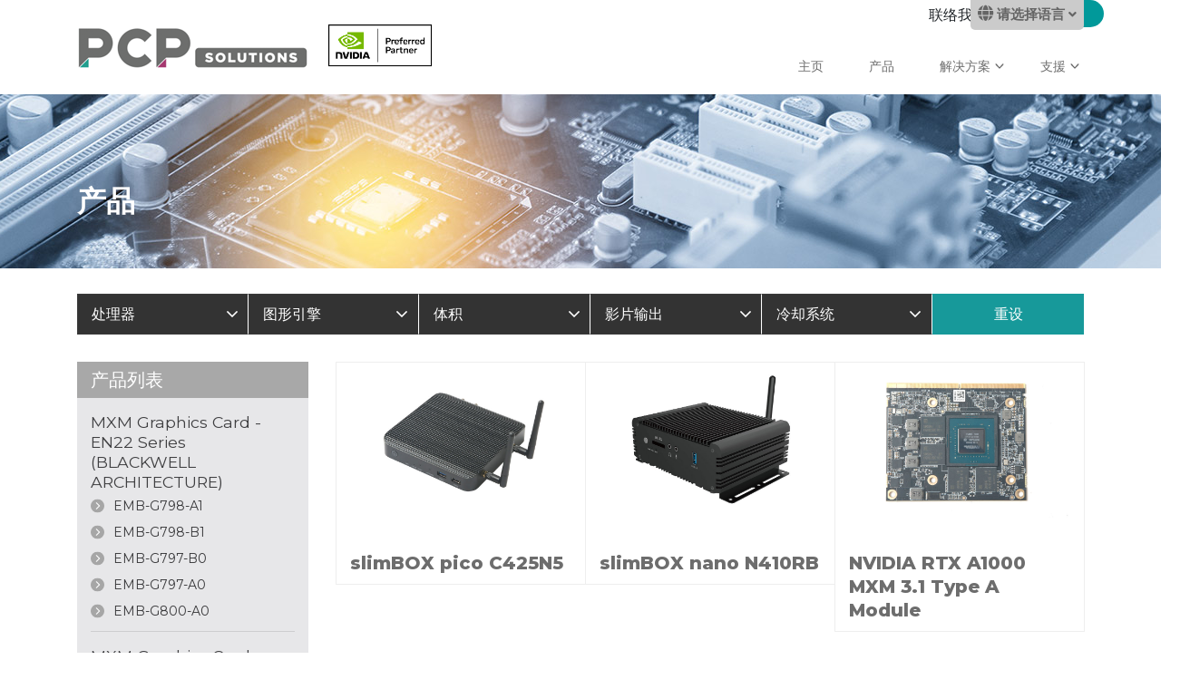

--- FILE ---
content_type: text/html; charset=UTF-8
request_url: https://www.pcpsol.com/sc/products.php?cid=82page=1
body_size: 4628
content:
<!DOCTYPE html>
<html lang="en">

<head>
        <meta charset="UTF-8">
    <meta name="viewport" content="width=device-width, initial-scale=1.0">
    <meta http-equiv="X-UA-Compatible" content="ie=edge">
    <title>PCP Solutions</title>

    <link href="https://fonts.googleapis.com/css2?family=Montserrat:ital,wght@0,400;0,800;0,900;1,500;1,600&family=Raleway:wght@600;700&display=swap" rel="stylesheet">
    <link rel="stylesheet" href="../css/bootstrap-reboot.min.css">
    <link rel="stylesheet" href="../css/bootstrap-grid.min.css">
    <link rel="stylesheet" href="../css/slick.css">
    <link rel="stylesheet" href="https://cdnjs.cloudflare.com/ajax/libs/font-awesome/5.8.2/css/all.min.css">
    <link rel="stylesheet" href="../css/style.css"> 
    <link rel="stylesheet" href="../css/style_adj.css">   

<!-- Google Tag Manager -->
<script>(function(w,d,s,l,i){w[l]=w[l]||[];w[l].push({'gtm.start':
new Date().getTime(),event:'gtm.js'});var f=d.getElementsByTagName(s)[0],
j=d.createElement(s),dl=l!='dataLayer'?'&l='+l:'';j.async=true;j.src=
'https://www.googletagmanager.com/gtm.js?id='+i+dl;f.parentNode.insertBefore(j,f);
})(window,document,'script','dataLayer','GTM-WHCGGGNB');</script>
<!-- End Google Tag Manager -->	


</head>

<body>


    <div class="page-wrap">

        

<!-- Google Tag Manager (noscript) -->
<noscript><iframe src="https://www.googletagmanager.com/ns.html?id=GTM-WHCGGGNB"
height="0" width="0" style="display:none;visibility:hidden"></iframe></noscript>
<!-- End Google Tag Manager (noscript) -->

<header class="site-header">



	<div class="" style="margin-left: 80%;position: absolute;top: 0px;">

                联络我们
                <a href="/cdn-cgi/l/email-protection#95fcfbe4e0fce7ecd5e5f6e5e6faf9bbf6faf8" class="contact-btn"><i class="fas fa-comments"></i>查询</a>

            </div>
            <div class="container">

                <div class="lang-dropdown" >
                    <button type="button" id="langDropdownToggle">
                    <i class="fas fa-globe"></i> 请选择语言 <i class="fas fa-angle-down"></i> </i>
                  </button>
                    <div class="dropdown-menu">
                        <a class="dropdown-item" href="/en/products.php?cid=82page=1">ENGLISH</a>
                        <a class="dropdown-item" href="/tc/products.php?cid=82page=1">繁體中文</a>
                        <a class="dropdown-item" href="/sc/products.php?cid=82page=1">简体中文</a>
                        <a class="dropdown-item" href="/de/products.php?cid=82page=1">DEUTSCH</a>
                        <a class="dropdown-item" href="/es/products.php?cid=82page=1">ESPAÑOL</a>
                    </div>
                </div>
		

                <div class="site-logo">
                    <a href="index.php"><img src="../images/logo.png" alt="PCP Solutions Logo" class="img-fluid"></a>
					<img src="../images/nvidia-preferred-partner-badge-rgb-for-screen.png" style="max-height:60px"class="img-fluid">
                    <button type="button" class="menu-toggle" id="menuToggle"><i class="fas fa-bars"></i></button>
                </div>

                <nav class="site-main-nav">
                    <button type="button" class="menu-close" id="menuClose"><i class="fas fa-times"></i></button>
                    <ul class="nav-ul">
                        <li><a href="index.php">主页</a></li>
                        <li><a href="products.php">产品</a></li>
                        <li class="has-submenu">
                            <a href="solutions.php?pid=4">解决方案</a>
                            <ul class="submenu">
                                                                        <li><a href="solutions.php?pid=4">概览</a></li>
                                                                                <li><a href="solutions.php?pid=8">数码显示屏</a></li>
                                                                                <li><a href="solutions.php?pid=13">赌场及游戏</a></li>
                                                                                <li><a href="solutions.php?pid=18">信息设备</a></li>
                                                                                <li><a href="solutions.php?pid=23">安全</a></li>
                                                                                <li><a href="solutions.php?pid=28">金融与银行</a></li>
                                                                                <li><a href="solutions.php?pid=33">工业生产</a></li>
                                                                                <li><a href="solutions.php?pid=38">医疗保健</a></li>
                                        

<!--                                 <li><a href="">Overview</a></li>
                                <li><a href="">Digital Signage</a></li>
                                <li><a href="">Casino & Gaming</a></li>
                                <li><a href="">Information Appliance</a></li>
                                <li><a href="">Security</a></li>
                                <li><a href="">Finance & Banking</a></li>
                                <li><a href="">Industrial & Manufacturing</a></li>
                                <li><a href="">Medical & Healthcare</a></li> -->
                            </ul>
                        </li>
                        <li class="has-submenu">
                            <a href="support.php?pid=3">支援</a>
                            <ul class="submenu">
                                                                        <li><a href="support.php?pid=3">联络我们</a></li>
                                                                                <li><a href="support.php?pid=6">总部</a></li>
                                                                                <li><a href="support.php?pid=7">关于 PCP Solutions</a></li>
                                        

                                <!-- <li><a href="">Contact Us</a></li>
                                <li><a href="">Head Office</a></li>
                                <li><a href="">About Us</a></li> -->
                            </ul>
                        </li>
                    </ul>

                </nav>

            </div>

        </header>
        <div class="page-title-top products-title-top">

            <div class="container">

                <h1>产品</h1>

            </div>

        </div>

        <main class="site-main-content py-4">

            <div class="container">

                <form action="" class="product-sr-form">

                    <select name="cboFilter1" id="cboFilter1">
                        <option value="">处理器</option>
                                                            <option value="15" >Intel</option>
                                                                        <option value="20" >AMD</option>
                                                                        <option value="25" >Nvidia</option>
                                                                        <option value="30" >Freescale</option>
                                    
                    </select>

                    <select name="cboFilter2" id="cboFilter2">
                        <option value="">图形引擎</option>
                                                            <option value="12" >Intel</option>
                                                                        <option value="17" >Nvidia</option>
                                                                        <option value="22" >AMD</option>
                                                        </select>

                    <select name="cboFilter3" id="cboFilter3">
                        <option value="">体积</option>
                                                            <option value="21" >slimBOX</option>
                                                                        <option value="26" >slimBOX nano</option>
                                                                        <option value="31" >slimBOX pico</option>
                                                                        <option value="36" >Embedded Edge AI</option>
                                                                        <option value="41" >MXM Graphics Card</option>
                                    
                    </select>

                    <select name="cboFilter4" id="cboFilter4">
                        <option value="">影片输出</option>
                                                            <option value="12" >HDMI</option>
                                                                        <option value="17" >DisplayPort</option>
                                                                        <option value="22" >USB</option>
                                                                        <option value="27" >VGA</option>
                                                                        <option value="32" >DVI</option>
                                    
                    </select>

                    <select name="cboFilter5" id="cboFilter5">
                        <option value="">冷却系统</option>
                                                            <option value="12" >Passive</option>
                                                                        <option value="17" >Active</option>
                                    
                    </select>
                    <button id="reset" type="button">重设</button>
                </form>

                <div class="row">

                                            <div class="col-lg-3 col-md-4">
                        <button type="button" class="sidebar-toggle" id="sidebarToggle"> <i class="fas fa-bars"></i> Product List</button>
                        <div class="left-sidebar">
                            <button type="button" class="menu-close" id="sidebarClose"><i class="fas fa-times"></i></button>
                            <h3>产品列表</h3>
                                                                <div class="list-wrap">
                                        <a href="products.php?cid=102"><h4>MXM Graphics Card - EN22 Series (BLACKWELL ARCHITECTURE)</h4></a>
                                        <ul>

                                                                                        <li><a href="product_detail.php?id=240&cid=102&page=1">EMB-G798-A1</a></li>
                                                                                                <li><a href="product_detail.php?id=245&cid=102&page=1">EMB-G798-B1</a></li>
                                                                                                <li><a href="product_detail.php?id=250&cid=102&page=1">EMB-G797-B0</a></li>
                                                                                                <li><a href="product_detail.php?id=255&cid=102&page=1">EMB-G797-A0</a></li>
                                                                                                <li><a href="product_detail.php?id=260&cid=102&page=1">EMB-G800-A0</a></li>
                                                
                                        </ul>
                                    </div>
                                                                <div class="list-wrap">
                                        <a href="products.php?cid=92"><h4>MXM Graphics Card - EN21 Series (ADA LOVELACE ARCHITECTURE)</h4></a>
                                        <ul>

                                                                                        <li><a href="product_detail.php?id=220&cid=92&page=1">EMB-G733-A0</a></li>
                                                                                                <li><a href="product_detail.php?id=225&cid=92&page=1">EMB-G721-A0</a></li>
                                                                                                <li><a href="product_detail.php?id=230&cid=92&page=1">EMB-G721-B0</a></li>
                                                                                                <li><a href="product_detail.php?id=235&cid=92&page=1">EMB-G736-A0</a></li>
                                                
                                        </ul>
                                    </div>
                                                                <div class="list-wrap">
                                        <a href="products.php?cid=87"><h4>MXM Graphics Card - EN20 Series (AMPERE ARCHITECTURE)</h4></a>
                                        <ul>

                                                                                        <li><a href="product_detail.php?id=155&cid=87&page=1">EMB-G665-C0</a></li>
                                                                                                <li><a href="product_detail.php?id=160&cid=87&page=1">EMB-G662-B0</a></li>
                                                                                                <li><a href="product_detail.php?id=165&cid=87&page=1">EMB-G665-B0</a></li>
                                                                                                <li><a href="product_detail.php?id=170&cid=87&page=1">EMB-G662-A1</a></li>
                                                                                                <li><a href="product_detail.php?id=175&cid=87&page=1">EMB-G663-A0</a></li>
                                                                                                <li><a href="product_detail.php?id=195&cid=87&page=1">EMB-G692-A0</a></li>
                                                
                                        </ul>
                                    </div>
                                                                <div class="list-wrap">
                                        <a href="products.php?cid=82"><h4>MXM Graphics Card - EM19 Series (TURING ARCHITECTURE)</h4></a>
                                        <ul>

                                                                                        <li><a href="product_detail.php?id=180&cid=82&page=1">EMB-G623-A0</a></li>
                                                                                                <li><a href="product_detail.php?id=185&cid=82&page=1">EMB-G608-A0</a></li>
                                                                                                <li><a href="product_detail.php?id=190&cid=82&page=1">EMB-G609-A2</a></li>
                                                
                                        </ul>
                                    </div>
                                                                <div class="list-wrap">
                                        <a href="products.php?cid=97"><h4>All MXM GPU Product Catalog</h4></a>
                                        <ul>

                                                                                        <li><a href="product_detail.php?id=200&cid=97&page=1">All MXM GPU Product Catalog</a></li>
                                                
                                        </ul>
                                    </div>
                                                                <div class="list-wrap">
                                        <a href="products.php?cid=72"><h4>主板</h4></a>
                                        <ul>

                                                                                        <li><a href="product_detail.php?id=125&cid=72&page=1">EMB-C425N5-BC-A01</a></li>
                                                                                                <li><a href="product_detail.php?id=205&cid=72&page=1">EMB-C474N4-A1</a></li>
                                                                                                <li><a href="product_detail.php?id=210&cid=72&page=1">EMB-C442N7-BF-A1 / EMB-C442N7-BF-B1</a></li>
                                                                                                <li><a href="product_detail.php?id=215&cid=72&page=1">EMB-C442N8-BF-A1 / EMB-C442N8-BF-B1</a></li>
                                                                                                <li><a href="product_detail.php?id=120&cid=72&page=1">EMB-C425N4-BC-A01</a></li>
                                                
                                        </ul>
                                    </div>
                                                                <div class="list-wrap">
                                        <a href="products.php?cid=67"><h4>slimBOX pico</h4></a>
                                        <ul>

                                                                                        <li><a href="product_detail.php?id=20&cid=67&page=1">EMB-C387CF-BT-C01</a></li>
                                                
                                        </ul>
                                    </div>
                                                                <div class="list-wrap">
                                        <a href="products.php?cid=62"><h4>slimBOX nano</h4></a>
                                        <ul>

                                                                                        <li><a href="product_detail.php?id=95&cid=62&page=1">EMB-N410RB-BC-A01</a></li>
                                                                                                <li><a href="product_detail.php?id=100&cid=62&page=1">EMB-N400N3-BC-A01</a></li>
                                                                                                <li><a href="product_detail.php?id=105&cid=62&page=1">EMB-N340N3-BC-A01</a></li>
                                                                                                <li><a href="product_detail.php?id=110&cid=62&page=1">EMB-N340N2-BC-C01</a></li>
                                                                                                <li><a href="product_detail.php?id=115&cid=62&page=1">EMB-N258N1-BE-B01</a></li>
                                                                                                <li><a href="product_detail.php?id=140&cid=62&page=1">EMB-N377E0-BC-A01</a></li>
                                                                                                <li><a href="product_detail.php?id=85&cid=62&page=1">EMB-N331L3-BC-A01</a></li>
                                                                                                <li><a href="product_detail.php?id=80&cid=62&page=1">EMB-N362CF-BC-C01</a></li>
                                                                                                <li><a href="product_detail.php?id=10&cid=62&page=1">EMB-N391C8-BC-B01</a></li>
                                                                                                <li><a href="product_detail.php?id=90&cid=62&page=1">EMB-N213H6-BE-A01</a></li>
                                                
                                        </ul>
                                    </div>
                                                                <div class="list-wrap">
                                        <a href="products.php?cid=57"><h4>slimBOX</h4></a>
                                        <ul>

                                                                                        <li><a href="product_detail.php?id=135&cid=57&page=1">EMB-S411J1-MC-B01</a></li>
                                                                                                <li><a href="product_detail.php?id=35&cid=57&page=1">EMB-S370L0-MC-B01</a></li>
                                                                                                <li><a href="product_detail.php?id=25&cid=57&page=1">EMB-S384L2-MC-A01</a></li>
                                                                                                <li><a href="product_detail.php?id=55&cid=57&page=1">EMB-S294B1-ME-A01</a></li>
                                                
                                        </ul>
                                    </div>
                            
                        </div>

                    </div>
                        
<div class="col-lg-9 col-md-8">

    <div class="row no-gutters">

                <div class="col-lg-4 col-sm-6">
                <div class="product">
                    <div class="product-img">
                        <a href="product_detail.php?id=125&cid=72&page=1">
                            <img src="../attachment/product/1594613063npzxO.jpg" alt="slimBOX pico C425N5">
                        <!-- <a href="product_detail.php?id=125&cid=72&page=1">src="../attachment/product/1594613063npzxO.jpg"</a>-->
                    </div>
                    <h3><a href="product_detail.php?id=125&cid=72&page=1">slimBOX pico C425N5</a></h3>
                    <!-- <span class="price">$</span> -->
                </div>
            </div>
                        <div class="col-lg-4 col-sm-6">
                <div class="product">
                    <div class="product-img">
                        <a href="product_detail.php?id=95&cid=62&page=1">
                            <img src="../attachment/product/1594370647iocaY.jpg" alt="slimBOX nano N410RB">
                        <!-- <a href="product_detail.php?id=95&cid=62&page=1">src="../attachment/product/1594370647iocaY.jpg"</a>-->
                    </div>
                    <h3><a href="product_detail.php?id=95&cid=62&page=1">slimBOX nano N410RB</a></h3>
                    <!-- <span class="price">$</span> -->
                </div>
            </div>
                        <div class="col-lg-4 col-sm-6">
                <div class="product">
                    <div class="product-img">
                        <a href="product_detail.php?id=155&cid=87&page=1">
                            <img src="../attachment/product/1658716915J8LYv.jpg" alt="NVIDIA RTX A1000 MXM 3.1 Type A Module">
                        <!-- <a href="product_detail.php?id=155&cid=87&page=1">src="../attachment/product/1658716915J8LYv.jpg"</a>-->
                    </div>
                    <h3><a href="product_detail.php?id=155&cid=87&page=1">NVIDIA RTX A1000 MXM 3.1 Type A Module</a></h3>
                    <!-- <span class="price">$</span> -->
                </div>
            </div>
                        <div class="col-lg-4 col-sm-6">
                <div class="product">
                    <div class="product-img">
                        <a href="product_detail.php?id=160&cid=87&page=1">
                            <img src="../attachment/product/1660551267gI3gt.jpg" alt="NVIDIA RTX A1000 MXM 3.1 Type B module">
                        <!-- <a href="product_detail.php?id=160&cid=87&page=1">src="../attachment/product/1660551267gI3gt.jpg"</a>-->
                    </div>
                    <h3><a href="product_detail.php?id=160&cid=87&page=1">NVIDIA RTX A1000 MXM 3.1 Type B module</a></h3>
                    <!-- <span class="price">$</span> -->
                </div>
            </div>
                        <div class="col-lg-4 col-sm-6">
                <div class="product">
                    <div class="product-img">
                        <a href="product_detail.php?id=165&cid=87&page=1">
                            <img src="../attachment/product/1660551652pIzdd.jpg" alt="NVIDIA RTX A2000 MXM 3.1 Type A module">
                        <!-- <a href="product_detail.php?id=165&cid=87&page=1">src="../attachment/product/1660551652pIzdd.jpg"</a>-->
                    </div>
                    <h3><a href="product_detail.php?id=165&cid=87&page=1">NVIDIA RTX A2000 MXM 3.1 Type A module</a></h3>
                    <!-- <span class="price">$</span> -->
                </div>
            </div>
                        <div class="col-lg-4 col-sm-6">
                <div class="product">
                    <div class="product-img">
                        <a href="product_detail.php?id=170&cid=87&page=1">
                            <img src="../attachment/product/1660552058aLces.jpg" alt="NVIDIA RTX A2000 MXM 3.1 Type B module">
                        <!-- <a href="product_detail.php?id=170&cid=87&page=1">src="../attachment/product/1660552058aLces.jpg"</a>-->
                    </div>
                    <h3><a href="product_detail.php?id=170&cid=87&page=1">NVIDIA RTX A2000 MXM 3.1 Type B module</a></h3>
                    <!-- <span class="price">$</span> -->
                </div>
            </div>
                        <div class="col-lg-4 col-sm-6">
                <div class="product">
                    <div class="product-img">
                        <a href="product_detail.php?id=175&cid=87&page=1">
                            <img src="../attachment/product/1660552254hLFNf.jpg" alt="NVIDIA RTX A4500 MXM 3.1 Type B module">
                        <!-- <a href="product_detail.php?id=175&cid=87&page=1">src="../attachment/product/1660552254hLFNf.jpg"</a>-->
                    </div>
                    <h3><a href="product_detail.php?id=175&cid=87&page=1">NVIDIA RTX A4500 MXM 3.1 Type B module</a></h3>
                    <!-- <span class="price">$</span> -->
                </div>
            </div>
                        <div class="col-lg-4 col-sm-6">
                <div class="product">
                    <div class="product-img">
                        <a href="product_detail.php?id=180&cid=82&page=1">
                            <img src="../attachment/product/1660552925ZD0Vu.jpg" alt="NVIDIA Quadro RTX 3000 MXM 3.1 Type B module">
                        <!-- <a href="product_detail.php?id=180&cid=82&page=1">src="../attachment/product/1660552925ZD0Vu.jpg"</a>-->
                    </div>
                    <h3><a href="product_detail.php?id=180&cid=82&page=1">NVIDIA Quadro RTX 3000 MXM 3.1 Type B module</a></h3>
                    <!-- <span class="price">$</span> -->
                </div>
            </div>
                        <div class="col-lg-4 col-sm-6">
                <div class="product">
                    <div class="product-img">
                        <a href="product_detail.php?id=185&cid=82&page=1">
                            <img src="../attachment/product/16605524731EHTH.jpg" alt="NVIDIA Quadro RTX 5000 MXM 3.1 Type B module">
                        <!-- <a href="product_detail.php?id=185&cid=82&page=1">src="../attachment/product/16605524731EHTH.jpg"</a>-->
                    </div>
                    <h3><a href="product_detail.php?id=185&cid=82&page=1">NVIDIA Quadro RTX 5000 MXM 3.1 Type B module</a></h3>
                    <!-- <span class="price">$</span> -->
                </div>
            </div>
            </div>
    <ul class="pagination justify-content-center justify-content-md-end my-4">
        <li class="page-item prev">
            <a class="page-link" href="products.php?cid=&page=1">
                <i class="fas fa-angle-left"></i>
            </a>
        </li>
                    <li class="page-item  active "><a class="page-link" href="products.php?cid=&page=1">1</a></li>
                        <li class="page-item "><a class="page-link" href="products.php?cid=&page=2">2</a></li>
                        <li class="page-item "><a class="page-link" href="products.php?cid=&page=3">3</a></li>
                        <li class="page-item "><a class="page-link" href="products.php?cid=&page=4">4</a></li>
                        <li class="page-item "><a class="page-link" href="products.php?cid=&page=5">5</a></li>
                    <li class="page-item next">
            <a class="page-link" href="products.php?cid=&page=2">
                <i class="fas fa-angle-right"></i>
            </a>
        </li>
    </ul>
    
                    </div>

                </div>

            </div>

        </main>

        <footer class="site-footer">

    <div class="container">

        <div class="row d-md-flex align-items-center">

            <div class="col-md-6">

                <small>Copyright PC Partner Ltd。保留所有权利。</small>

            </div>

           <!-- <div class="col-md-6 d-flex align-items-center justify-content-md-end justify-content-center">

                联络我们
                <a href="mailto:inquiry@pcpsol.com" class="contact-btn"><i class="fas fa-comments"></i>查询</a>

            </div>-->

        </div>

    </div>

</footer>
        <div class="overlay"></div>

    </div>

    <script data-cfasync="false" src="/cdn-cgi/scripts/5c5dd728/cloudflare-static/email-decode.min.js"></script><script src="../js/jquery.js"></script>
<script src="../js/slick.min.js"></script>
<script src="../js/script.js"></script>

<script>
    $(function() {

        $('.tab-content #desc').show();

        $('.nav-tabs li a').click(function(e) {

            e.preventDefault();
            var target = $(this).attr('href');
            $(this).parent().addClass('active');
            $('.nav-tabs li').removeClass('active');
            $('.tab-content .tab-pane').hide();
            $(target).fadeIn();

        });


        $('.product-main-gallery').slick({
            slidesToShow: 1,
            slidesToScroll: 1,
            dots: false,
            asNavFor: '.product-gallery-nav',
            prevArrow: '<button type="button" class="prev"><i class="fas fa-angle-left"></i></button>',
            nextArrow: '<button type="button" class="next"><i class="fas fa-angle-right"></i></button>'
        });
        $('.product-gallery-nav').slick({
            slidesToShow: 4,
            slidesToScroll: 1,
            asNavFor: '.product-main-gallery',
            dots: false,
            centerMode: false,
            focusOnSelect: true,
            vertical: true,
            verticalSwiping: true,
            prevArrow: '<button type="button" class="prev"><i class="fas fa-angle-up"></i></button>',
            nextArrow: '<button type="button" class="next"><i class="fas fa-angle-down"></i></button>',
            responsive: [{
                breakpoint: 768,
                settings: {
                    vertical: false,
                    verticalSwiping: false,
                    prevArrow: '<button type="button" class="prev"><i class="fas fa-angle-left"></i></button>',
                    nextArrow: '<button type="button" class="next"><i class="fas fa-angle-right"></i></button>',
                }
            }, {
                breakpoint: 480,
                settings: {
                    slidesToShow: 2,
                    vertical: false,
                    verticalSwiping: false,
                    prevArrow: '<button type="button" class="prev"><i class="fas fa-angle-left"></i></button>',
                    nextArrow: '<button type="button" class="next"><i class="fas fa-angle-right"></i></button>',
                }
            }]
        });

        $('#cboFilter1, #cboFilter2, #cboFilter3, #cboFilter4, #cboFilter5').change(function() {
            location.href = "products.php?cid="
                            + "&f1=" + $("#cboFilter1").val() 
                            + "&f2=" + $("#cboFilter2").val() 
                            + "&f3=" + $("#cboFilter3").val() 
                            + "&f4=" + $("#cboFilter4").val() 
                            + "&f5=" + $("#cboFilter5").val() ;
        });
        
        $('.page-wrap.subpage').css('min-height',screen.height - 50);

        // john 2020-7-27 add 重置功能
        $(".product-sr-form #reset").click(function () {
            window.location.href="products.php";
        });
    });
</script>
<script defer src="https://static.cloudflareinsights.com/beacon.min.js/vcd15cbe7772f49c399c6a5babf22c1241717689176015" integrity="sha512-ZpsOmlRQV6y907TI0dKBHq9Md29nnaEIPlkf84rnaERnq6zvWvPUqr2ft8M1aS28oN72PdrCzSjY4U6VaAw1EQ==" data-cf-beacon='{"version":"2024.11.0","token":"cefe8150db8342fe8f43ff3f40761ff4","r":1,"server_timing":{"name":{"cfCacheStatus":true,"cfEdge":true,"cfExtPri":true,"cfL4":true,"cfOrigin":true,"cfSpeedBrain":true},"location_startswith":null}}' crossorigin="anonymous"></script>
</body>

</html>

--- FILE ---
content_type: text/css
request_url: https://www.pcpsol.com/css/style.css
body_size: 5266
content:
body {
    background-color: #ffffff;
    font-family: 'Montserrat', sans-serif;
    font-size: 1rem;
    line-height: 1.7;
}

a {
    display: inline-block;
    -webkit-transition: all 0.3s ease-in-out;
    -o-transition: all 0.3s ease-in-out;
    transition: all 0.3s ease-in-out;
    color: #6d6d6d;
}

a:hover {
    color: #01999a;
    text-decoration: none;
}

h1,
h2,
h3,
h4,
h5,
h6 {
    font-weight: 700;
    line-height: 1.3;
}

ul,
ol {
    margin: 0;
    padding: 0;
    list-style: none;
}

.img-fluid {
    max-width: 100%;
}

.menu-toggle,
.menu-close {
    display: -webkit-inline-box;
    display: -ms-inline-flexbox;
    display: inline-flex;
    -webkit-box-align: center;
    -ms-flex-align: center;
    align-items: center;
    -webkit-box-pack: center;
    -ms-flex-pack: center;
    justify-content: center;
    -webkit-box-flex: 0;
    -ms-flex: 0 0 40px;
    flex: 0 0 40px;
    width: 40px;
    height: 40px;
    background: #000000;
    color: #ffffff;
    border: none;
    -webkit-user-select: none;
    -moz-user-select: none;
    -ms-user-select: none;
    user-select: none;
    cursor: pointer;
}

.overlay {
    position: fixed;
    top: 0;
    left: 0;
    right: 0;
    bottom: 0;
    background-color: rgba(0, 0, 0, 0.5);
    opacity: 0;
    visibility: hidden;
    z-index: 999;
    -webkit-transition: opacity 300ms ease-in-out;
    -o-transition: opacity 300ms ease-in-out;
    transition: opacity 300ms ease-in-out;
}

.page-wrap {
    position: relative;
    top: 0;
    left: 0;
    -webkit-transition: left 610ms cubic-bezier(0, .8, .55, 1);
    -o-transition: left 610ms cubic-bezier(0, .8, .55, 1);
    transition: left 610ms cubic-bezier(0, .8, .55, 1);
}

.page-wrap.show {
    left: 300px;
}

.page-title-top {
    width: 100%;
    height: 200px;
    background: url('../images/products-title-top.jpg') no-repeat center center;
    background-size: cover;
    display: -webkit-box;
    display: -ms-flexbox;
    display: flex;
}

.products-title-top {
    background: url('../images/banner_PRODUCTS.jpg') no-repeat center center;
}

.solutions-title-top {
    background: url('../images/banner_SOLUTIONS.jpg') no-repeat center center;
}

.support-title-top {
    background: url('../images/banner_SUPPORT.jpg') no-repeat center center;
}

.page-title-top .container {
    display: -webkit-box;
    display: -ms-flexbox;
    display: flex;
    -webkit-box-pack: start;
    -ms-flex-pack: start;
    justify-content: start;
    -webkit-box-align: end;
    -ms-flex-align: end;
    align-items: flex-end;
}

.page-title-top h1 {
    text-transform: uppercase;
    color: #ffffff;
    padding-bottom: 3.125rem;
}

/*======Header=====*/

.site-header {
    line-height: 1;
    padding: 2.0625rem 0 0 0;
}

.site-header>.container {
    position: relative;
}

.site-logo {
    display: -webkit-box;
    display: -ms-flexbox;
    display: flex;
    -webkit-box-align: end;
    -ms-flex-align: end;
    align-items: flex-end;
    -webkit-box-pack: start;
    -ms-flex-pack: start;
    justify-content: flex-start;
    padding-bottom: 1.25rem;
}

.site-logo a {
    padding-right: 0.9375rem;
    -webkit-box-flex: 0;
    -ms-flex: 0 0 auto;
    flex: 0 0 auto;
}

.site-logo .menu-toggle {
    margin-left: auto;
}

.lang-dropdown {
    position: absolute;
    top: -33px;
    right: 15px;
    font-family: 'Lato', sans-serif;
    font-weight: 700;
    border-bottom-left-radius: 5px;
    border-bottom-right-radius: 5px;
    background-color: #cbcbcb;
}

.lang-dropdown.show {
    border-radius: 0;
}

.lang-dropdown button {
    color: #656565;
    background: transparent;
    border: none;
    padding: 0.3125rem 0.5rem 0.625rem 0.5rem;
    cursor: pointer;
    -webkit-user-select: none;
    -moz-user-select: none;
    -ms-user-select: none;
    user-select: none;
    font-weight: 700;
    font-size: 0.9375rem;
    outline: 0;
}

.lang-dropdown .fa-globe {
    font-size: 1.125rem;
}

.lang-dropdown .fa-angle-down {
    font-size: 0.875rem;
}

.lang-dropdown .dropdown-menu {
    display: none;
    position: relative;
    top: 100%;
    left: 0;
    width: 100%;
    z-index: 5;
    border-bottom-left-radius: 5px;
    border-bottom-right-radius: 5px;
    overflow: hidden;
}

.lang-dropdown .dropdown-menu .dropdown-item {
    display: block;
    padding: 0.3125rem 0.625rem;
    background: #cbcbcb;
    color: #656565;
    font-size: 1rem;
}

.lang-dropdown .dropdown-menu .dropdown-item:hover {
    background: #ffffff;
    color: #656565;
}

.site-main-nav .nav-ul li a {
    display: block;
    font-weight: 500;
    /* text-transform: uppercase; */
    background-color: #ffffff;
    font-size: 0.875rem;
}

.site-main-nav .nav-ul>li>a {
    padding: 0.625rem 0.9375rem;
}

.site-main-nav .has-submenu,
.site-main-nav .has-submenu>a {
    position: relative;
}

.site-main-nav .has-submenu>a::after {
    content: '';
    display: block;
    width: 10px;
    height: 10px;
    position: absolute;
    top: 50%;
    -webkit-transform: translateY(-50%) rotate(90deg);
    -ms-transform: translateY(-50%) rotate(90deg);
    transform: translateY(-50%) rotate(90deg);
    right: 5px;
    opacity: 1;
    background: url("data:image/svg+xml,%3Csvg width='1024' height='1792' xmlns='http://www.w3.org/2000/svg'%3E%3Cg%3E%3Ctitle%3Ebackground%3C/title%3E%3Crect fill='none' id='canvas_background' height='1794' width='1026' y='-1' x='-1'/%3E%3C/g%3E%3Cg%3E%3Ctitle%3ELayer 1%3C/title%3E%3Cpath fill='%23666666' stroke='null' id='svg_1' d='m992.9905,895.999992q0,21.487548 -16.528883,38.016431l-770.245941,770.245941q-16.528883,16.528883 -38.016431,16.528883t-38.016431,-16.528883l-82.644414,-82.644414q-16.528883,-16.528883 -16.528883,-38.016431t16.528883,-38.016431l649.585096,-649.585096l-649.585096,-649.585096q-16.528883,-16.528883 -16.528883,-38.016431t16.528883,-38.016431l82.644414,-82.644414q16.528883,-16.528883 38.016431,-16.528883t38.016431,16.528883l770.245941,770.245941q16.528883,16.528883 16.528883,38.016431z'/%3E%3C/g%3E%3C/svg%3E") no-repeat center center;
    background-size: contain;
    -webkit-transform-origin: center center;
    -ms-transform-origin: center center;
    transform-origin: center center;
    -webkit-transition: opacity 300ms ease-in-out;
    -o-transition: opacity 300ms ease-in-out;
    transition: opacity 300ms ease-in-out;
}

.site-main-nav .submenu a {
    padding: 0.625rem 1.25rem;
}

.site-main-nav .submenu .submenu a {
    padding: 0.625rem 1.5625rem;
}

@media screen and (min-width:992px) {
    .site-header {
        padding-top: 1.25rem;
    }
    .lang-dropdown {
        top: -20px;
    }
    .site-header .menu-toggle,
    .site-header .menu-close {
        display: none;
    }
    .site-header>.container {
        display: -webkit-box;
        display: -ms-flexbox;
        display: flex;
        -webkit-box-align: end;
        -ms-flex-align: end;
        align-items: flex-end;
        -webkit-box-pack: start;
        -ms-flex-pack: start;
        justify-content: flex-start;
    }
    .site-logo {
        -webkit-box-flex: 0;
        -ms-flex: 0 0 auto;
        flex: 0 0 auto;
    }
    .site-main-nav {
        -webkit-box-flex: 1;
        -ms-flex: 1 1 auto;
        flex: 1 1 auto;
        margin-left: auto;
    }
    .site-main-nav .nav-ul {
        display: -webkit-box;
        display: -ms-flexbox;
        display: flex;
        -webkit-box-align: center;
        -ms-flex-align: center;
        align-items: center;
        -webkit-box-pack: end;
        -ms-flex-pack: end;
        justify-content: flex-end;
        margin-top: 1.25rem;
    }
    .site-main-nav .nav-ul>li>a {
        padding: 1.25rem 0.9375rem 1.25rem 0.9375rem;
        margin-left: 1.25rem;
    }
    .site-main-nav .nav-ul>.has-submenu>a {
        padding-right: 1.25rem;
    }
    .site-main-nav .submenu {
        position: absolute;
        top: 100%;
        left: 0;
        min-width: 200px;
        z-index: 10;
        opacity: 0;
        border: 1px solid #eee;
        visibility: hidden;
        -webkit-transition: opacity 300ms ease-in-out, visibility 300ms ease-in-out;
        -o-transition: opacity 300ms ease-in-out, visibility 300ms ease-in-out;
        transition: opacity 300ms ease-in-out, visibility 300ms ease-in-out;
        -webkit-box-shadow: 0px 35px 70px -29px rgba(0, 0, 0, 0.05);
        box-shadow: 0px 35px 70px -29px rgba(0, 0, 0, 0.05);
    }
    .site-main-nav .submenu li:not(:last-child) a {
        border-bottom: 1px solid #eee;
    }
    .site-main-nav .submenu .submenu {
        top: 0;
        left: 100%;
    }
    .site-main-nav .submenu .has-submenu>a::after {
        -webkit-transform: translateY(-50%) rotate(0deg);
        -ms-transform: translateY(-50%) rotate(0deg);
        transform: translateY(-50%) rotate(0deg);
    }
    .site-main-nav .has-submenu:hover>.submenu {
        opacity: 1;
        visibility: visible;
    }
}

@media screen and (max-width:991px) {
    .site-main-nav {
        position: fixed;
        width: 300px;
        height: 100%;
        top: 0;
        left: -400px;
        background: #ffffff;
        z-index: 1000;
        overflow: auto;
        -webkit-box-shadow: 17px 2px 40px 0px rgba(0, 0, 0, 0.19);
        box-shadow: 17px 2px 40px 0px rgba(0, 0, 0, 0.19);
        -webkit-transition: all 610ms cubic-bezier(0, .8, .55, 1);
        -o-transition: all 610ms cubic-bezier(0, .8, .55, 1);
        transition: all 610ms cubic-bezier(0, .8, .55, 1);
    }
    .site-main-nav.show {
        left: 0;
    }
    .site-main-nav .menu-close {
        position: absolute;
        top: 0;
        right: 0;
        z-index: 2;
    }
    .site-main-nav .nav-ul {
        padding-top: 2.5rem;
    }
    .site-main-nav .nav-ul>li {
        border-bottom: 1px solid #eeeeee;
    }
    .site-main-nav .submenu {
        display: none;
    }
    .site-main-nav .submenu li {
        border-top: 1px solid #eeeeee;
    }
}


/*=========Footer=========*/

.site-footer {
    padding: 0.625rem 0;
    line-height: 1;
    font-weight: 500;
    text-transform: uppercase;
    text-align: center;
    border-top: 1px solid #eee;
}

.site-footer small {
    display: block;
    font-size: 0.8125rem;
    text-transform: none;
    margin-bottom: 0.625rem;
}

.site-footer .contact-btn {
    margin-left: 0.5rem;
}

.contact-btn {
    -webkit-box-flex: 0;
    -ms-flex: 0 0 auto;
    flex: 0 0 auto;
    background-color: #01999a;
    cursor: pointer;
    -webkit-user-select: none;
    -moz-user-select: none;
    -ms-user-select: none;
    user-select: none;
    border: none;
    color: #ffffff;
    text-transform: none;
    padding: 0.3125rem 2.1875rem;
    border-radius: 100px;
    font-family: 'Raleway', sans-serif;
}

.contact-btn .fas {
    font-size: 1.25rem;
}

.contact-btn:hover {
    background-color: #016869;
    color: #ffffff;
}


/*=======Homepage=========*/

.home-main-banner img {
    width: 100%;
}

.hm-product {
    -webkit-box-flex: 1;
    -ms-flex: 1 1 auto;
    flex: 1 1 auto;
    display: block;
    position: relative;
    background-color: #333333;
}

.hm-product a {
    display: block;
}

.hm-product .product-img {
    background-color: #000000;
    border: 1px solid #eee;
    margin-right: -0.0625rem;
    overflow: hidden;
}

.hm-product .product-img img {
    width: 100%;
    -webkit-transform: scale(1);
    -ms-transform: scale(1);
    transform: scale(1);
    opacity: 1;
    -webkit-transition: opacity 300ms ease-in-out, -webkit-transform 300ms ease-in-out;
    transition: opacity 300ms ease-in-out, -webkit-transform 300ms ease-in-out;
    -o-transition: transform 300ms ease-in-out, opacity 300ms ease-in-out;
    transition: transform 300ms ease-in-out, opacity 300ms ease-in-out;
    transition: transform 300ms ease-in-out, opacity 300ms ease-in-out, -webkit-transform 300ms ease-in-out;
}

.hm-product:hover .product-img img {
    -webkit-transform: scale(1.2);
    -ms-transform: scale(1.2);
    transform: scale(1.2);
    opacity: 0.8;
}

.hm-product h3 {
    color: #ffffff;
    padding: 0.625rem;
    font-weight: 500;
    -webkit-transition: background-color 300ms ease-in-out;
    -o-transition: background-color 300ms ease-in-out;
    transition: background-color 300ms ease-in-out;
    font-size: 1rem;
    text-align: center;
    margin: 0;
}

.hm-product h3 a {
    color: #ffffff;
}

.hm-product:hover {
    background-color: #01999a;
}

.about-us {
    background: url('../images/about-bg.jpg') no-repeat center center;
    background-size: cover;
    padding: 3.125rem 0 1.875rem 0;
    color: #ffffff;
}

.about-us h2 {
    font-size: 1.75rem;
    font-weight: 700;
    text-transform: uppercase;
    color: #ffffff;
}

.about-us p {
    width: 100%;
    max-width: 700px;
    text-align: justify;
}


/*======Products=========*/

.product-sr-form {
    margin-bottom: 1.875rem;
}

.product-sr-form select {
    width: 100%;
    height: 45px;
    padding: 0.4375rem 1.875rem 0.4375rem 0.9375rem;
    border: 1px solid #3a3a3a;
    color: #ffffff;
    background: #333333 url("data:image/svg+xml,%0A%3Csvg width='1157' height='736' xmlns='http://www.w3.org/2000/svg'%3E%3Cg%3E%3Ctitle%3Ebackground%3C/title%3E%3Crect fill='none' id='canvas_background' height='738' width='1159' y='-1' x='-1'/%3E%3C/g%3E%3Cg%3E%3Ctitle%3ELayer 1%3C/title%3E%3Cpath fill='%23ffffff' id='svg_1' d='m1077.5,160q0,13 -10,23l-466,466q-10,10 -23,10t-23,-10l-466,-466q-10,-10 -10,-23t10,-23l50,-50q10,-10 23,-10t23,10l393,393l393,-393q10,-10 23,-10t23,10l50,50q10,10 10,23z'/%3E%3Cellipse ry='1.917811' id='svg_2' cy='658.76714' cx='2078' stroke-opacity='null' stroke-width='null' stroke='null' fill='%23ffffff'/%3E%3C/g%3E%3C/svg%3E") no-repeat calc(100% - 10px) center;
    background-size: 14px 9px;
    -webkit-appearance: none;
    -moz-appearance: none;
    appearance: none;
    font-weight: 500;
}

.left-sidebar h3 {
    background-color: #a8a8a8;
    color: #ffffff;
    text-transform: uppercase;
    line-height: 1;
    font-size: 1.25rem;
    padding: 0.625rem 0.9375rem;
    font-weight: 400;
    margin: 0;
}

.list-wrap {
    background-color: #e7e7e9;
    padding: 1rem 0.9375rem;
    position: relative;
}

.list-wrap::after {
    content: '';
    display: block;
    position: absolute;
    bottom: 0;
    left: 0;
    right: 0;
    margin: 0 auto;
    background-color: #cdcdcf;
    width: calc(100% - 30px);
    height: 1px;
}

.list-wrap h4 {
    font-weight: normal;
    font-size: 1.1rem;
    color: #3f3f41;
    /*margin-bottom: 0.9375rem;*/
}

.list-wrap ul li {
    position: relative;
    margin-bottom: 0.9375rem;
    font-size: 0.875rem;
}

.list-wrap ul li:last-child {
    margin-bottom: 0;
}

.list-wrap ul li a {
    display: block;
    position: relative;
    padding-left: 1.5625rem;
    font-weight: 500;
    line-height: 1;
    color: #39393b;
}

.list-wrap ul li a::before {
    content: '';
    display: block;
    position: absolute;
    top: 50%;
    left: 0;
    width: 15px;
    height: 15px;
    background: #a6a6a6 url("data:image/svg+xml,%0A%3Csvg width='1157' height='736' xmlns='http://www.w3.org/2000/svg'%3E%3Cg%3E%3Ctitle%3Ebackground%3C/title%3E%3Crect fill='none' id='canvas_background' height='738' width='1159' y='-1' x='-1'/%3E%3C/g%3E%3Cg%3E%3Ctitle%3ELayer 1%3C/title%3E%3Cpath fill='%23ffffff' id='svg_1' d='m1077.5,160q0,13 -10,23l-466,466q-10,10 -23,10t-23,-10l-466,-466q-10,-10 -10,-23t10,-23l50,-50q10,-10 23,-10t23,10l393,393l393,-393q10,-10 23,-10t23,10l50,50q10,10 10,23z'/%3E%3Cellipse ry='1.917811' id='svg_2' cy='658.76714' cx='2078' stroke-opacity='null' stroke-width='null' stroke='null' fill='%23ffffff'/%3E%3C/g%3E%3C/svg%3E") no-repeat center center;
    background-size: 9px 6px;
    border-radius: 50%;
    -webkit-transform: translateY(-50%) rotate(-90deg);
    -ms-transform: translateY(-50%) rotate(-90deg);
    transform: translateY(-50%) rotate(-90deg);
    -webkit-transition: background-color 300ms ease-in-out;
    -o-transition: background-color 300ms ease-in-out;
    transition: background-color 300ms ease-in-out;
}

.list-wrap ul li a:hover {
    color: #01999a;
}

.list-wrap ul li a:hover::before {
    background-color: #333333;
}

.product {
    display: block;
    position: relative;
    border: 1px solid #eee;
    margin-right: -0.0625rem;
    margin-bottom: 1.875rem;
}

.product .product-img {
    background-color: #000000;
    overflow: hidden;
}

.product .product-img a {
    display: block;
}

.product .product-img img {
    width: 100%;
    opacity: 1;
    -webkit-transform: scale(1);
    -ms-transform: scale(1);
    transform: scale(1);
    -webkit-transition: opacity 300ms ease-in-out, -webkit-transform 300ms ease-in-out;
    transition: opacity 300ms ease-in-out, -webkit-transform 300ms ease-in-out;
    -o-transition: transform 300ms ease-in-out, opacity 300ms ease-in-out;
    transition: transform 300ms ease-in-out, opacity 300ms ease-in-out;
    transition: transform 300ms ease-in-out, opacity 300ms ease-in-out, -webkit-transform 300ms ease-in-out;
}

.product .product-img:hover img {
    opacity: 0.7;
    -webkit-transform: scale(1.1);
    -ms-transform: scale(1.1);
    transform: scale(1.1);
}

.product h3 {
    margin: 0;
    padding: 0.625rem 0.9375rem;
    font-size: 1.25rem;
}

.pagination {
    width: 100%;
    margin: 0;
    padding: 0;
    list-style: none;
    display: -webkit-box;
    display: -ms-flexbox;
    display: flex;
    -webkit-box-pack: start;
    -ms-flex-pack: start;
    justify-content: flex-start;
    -ms-flex-wrap: wrap;
    flex-wrap: wrap;
}

.pagination .page-item {
    margin-left: 0.625rem;
}

.pagination .page-link {
    display: block;
    line-height: 1;
    padding: 0.3125rem 0.5625rem;
    background-color: transparent;
    color: #686868;
    font-size: 1rem;
    font-weight: 500;
    -webkit-transition: background 300ms ease-in-out, color 300ms ease-in-out;
    -o-transition: background 300ms ease-in-out, color 300ms ease-in-out;
    transition: background 300ms ease-in-out, color 300ms ease-in-out;
}

.pagination .prev a,
.pagination .next a {
    background-color: #7a7a7a;
    color: #ffffff;
    padding: 0.25rem 0.5625rem;
}

.pagination .page-link:hover {
    background-color: #15a1a3;
    color: #ffffff;
}


/*========Product-single========*/

.product-single .product-title {
    font-size: 1.7rem;
    color: #686868;
}

.product-main-gallery img,
.product-gallery-nav img {
    width: 100%;
}

.product-main-gallery {
    padding: 0 3.75rem;
}

.product-main-gallery .slick-arrow {
    display: -webkit-box;
    display: -ms-flexbox;
    display: flex;
    -webkit-box-align: center;
    -ms-flex-align: center;
    align-items: center;
    -webkit-box-pack: center;
    -ms-flex-pack: center;
    justify-content: center;
    cursor: pointer;
    border: none;
    background: #ffffff;
    color: #686868;
    width: 50px;
    height: 50px;
    font-size: 2.8125rem;
    position: absolute;
    top: 50%;
    outline: 0;
    -webkit-transform: translateY(-50%);
    -ms-transform: translateY(-50%);
    transform: translateY(-50%);
    z-index: 100;
}

.product-main-gallery .slick-arrow:hover {
    color: #01999a;
}

.product-main-gallery .slick-arrow.prev {
    left: 0;
}

.product-main-gallery .slick-arrow.next {
    right: 0;
}

.product-gallery-nav img {
    border: 1px solid #eee;
}

.nav-tabs li a {
    display: block;
    position: relative;
    background-color: #a5a5a5;
    font-weight: 700;
    color: #323232;
    text-align: center;
    padding: 0.625rem;
    font-size: 1.125rem;
    -webkit-user-select: none;
    -moz-user-select: none;
    -ms-user-select: none;
    user-select: none;
}

.nav-tabs li a::after {
    content: '';
    display: block;
    position: absolute;
    top: -4px;
    right: -10px;
    width: 0;
    height: 0;
    border-left: 15px solid transparent;
    border-right: 15px solid transparent;
    border-bottom: 15px solid #ffffff;
    -webkit-transform: rotate(45deg);
    -ms-transform: rotate(45deg);
    transform: rotate(45deg);
}

.nav-tabs li a:hover,
.nav-tabs .active a {
    background-color: #333333;
    color: #ffffff;
}

.tab-content .tab-pane {
    display: none;
    padding: 1.875rem 0;
}

.tab-content .tab-pane h4 {
    font-weight: 700;
    color: #696969;
}

.back-btn {
    display: block;
    width: 70px;
    text-align: right;
    background: transparent;
    margin-left: auto;
    font-size: 1.125rem;
    font-weight: 700;
    text-transform: uppercase;
    line-height: 1;
    cursor: pointer;
    -webkit-user-select: none;
    -moz-user-select: none;
    -ms-user-select: none;
    user-select: none;
    margin-left: auto;
}

@media screen and (min-width:576px) {
    .product-sr-form {
        display: -webkit-box;
        display: -ms-flexbox;
        display: flex;
        -webkit-box-align: start;
        -ms-flex-align: start;
        align-items: flex-start;
        -webkit-box-pack: start;
        -ms-flex-pack: start;
        justify-content: flex-start;
        -ms-flex-wrap: wrap;
        flex-wrap: wrap;
    }
    .product-sr-form select {
        width: 50%;
    }
}

@media screen and (min-width:768px) {
    .site-footer small {
        margin-bottom: 0;
    }
    .product-sr-form select {
        width: 33.33%;
    }
    .product-gallery-nav {
        padding: 2.1875rem 0;
    }
    .product-gallery-nav .slick-arrow {
        display: block;
        position: absolute;
        left: 0;
        width: 100%;
        height: 35px;
        background: #ffffff;
        color: #bbbbbb;
        text-align: center;
        border: none;
        font-size: 1.875rem;
        padding: 0;
        line-height: 1;
        cursor: pointer;
        outline: 0;
        z-index: 100;
        -webkit-transition: color 300ms ease-in-out;
        -o-transition: color 300ms ease-in-out;
        transition: color 300ms ease-in-out;
    }
    .product-gallery-nav .slick-arrow:hover {
        color: #333333;
    }
    .product-gallery-nav .slick-arrow.prev {
        top: 0;
    }
    .product-gallery-nav .slick-arrow.next {
        bottom: 0;
    }
    .nav-tabs {
        display: -webkit-box;
        display: -ms-flexbox;
        display: flex;
        -webkit-box-align: start;
        -ms-flex-align: start;
        align-items: flex-start;
        -webkit-box-pack: justify;
        -ms-flex-pack: justify;
        justify-content: space-between;
    }
    .nav-tabs li {
        -webkit-box-flex: 0;
        -ms-flex: 0 1 33%;
        flex: 0 1 33%;
    }
    .site-footer {
        text-align: left;
    }
    .sidebar-toggle,
    .left-sidebar .menu-close {
        display: none;
    }
}

@media screen and (min-width:992px) {
    .product-sr-form select {
        /*width: 20%;*/
        /*john 2020-7-27 edit*/
        width: 17%;
        border-right: 1px solid #ffffff;
    }
    .product-sr-form select:last-child {
        border-right: none;
    }
}

@media screen and (max-width:767px) {
    .product-gallery-nav {
        padding: 0 1.875rem;
    }
    .product-gallery-nav .slick-arrow {
        display: -webkit-box;
        display: -ms-flexbox;
        display: flex;
        -webkit-box-align: center;
        -ms-flex-align: center;
        align-items: center;
        -webkit-box-pack: center;
        -ms-flex-pack: center;
        justify-content: center;
        background: #ffffff;
        color: #bbbbbb;
        padding: 0;
        position: absolute;
        top: 0;
        width: 30px;
        height: 100%;
        font-size: 1.875rem;
        border: none;
        cursor: pointer;
    }
    .product-gallery-nav .slick-arrow:hover {
        color: #333333;
    }
    .product-gallery-nav .slick-arrow.prev {
        left: 0;
    }
    .product-gallery-nav .slick-arrow.next {
        right: 0;
    }
}

@media screen and (max-width:767px) {
    .left-sidebar {
        position: fixed;
        width: 300px;
        height: 100%;
        padding: 0;
        top: 0;
        left: -400px;
        background: #e7e7e9;
        z-index: 1000;
        overflow: auto;
        -webkit-box-shadow: 17px 2px 40px 0px rgba(0, 0, 0, 0.19);
        box-shadow: 17px 2px 40px 0px rgba(0, 0, 0, 0.19);
        -webkit-transition: all 610ms cubic-bezier(0, .8, .55, 1);
        -o-transition: all 610ms cubic-bezier(0, .8, .55, 1);
        transition: all 610ms cubic-bezier(0, .8, .55, 1);
    }
    .left-sidebar.show {
        left: 0;
    }
    .left-sidebar .menu-close {
        position: absolute;
        top: 0;
        right: 0;
        z-index: 2;
    }
    .left-sidebar h3 {
        margin-top: 2.5rem;
    }
    .sidebar-toggle {
        display: -webkit-box;
        display: -ms-flexbox;
        display: flex;
        -webkit-box-align: center;
        -ms-flex-align: center;
        align-items: center;
        -webkit-box-pack: start;
        -ms-flex-pack: start;
        justify-content: flex-start;
        width: 100%;
        border-radius: 5px;
        padding: 0.9375rem;
        text-align: left;
        line-height: 1;
        text-transform: uppercase;
        background-color: #a8a8a8;
        color: #ffffff;
        border: none;
        font-weight: 700;
        margin-bottom: 1.25rem;
    }
    .sidebar-toggle .fas {
        margin-right: 0.5rem;
    }
}


/*john 2020-7-27 add
 *解决拖拽时的蓝框
 */
.slick-slide:focus { outline:none;}
.product-sr-form #reset{
    flex: 1 1 auto;
    border: 1px solid #17999a;
    color: #ffffff;
    background: #17999a;
    height: 45px;
    width: 12%;
}
@media screen and (max-width:767px) {
    .product-sr-form #reset{
        width: 100%;
    }
}
/*john 2020-7-30 add 首页banner 圆点样式*/
.home-main-banner .slick-dots {
    position: absolute;
    bottom: 0px;
    left: 50%;
    transform: translateY(-50%);
    margin: 0;
    padding: 0;
    list-style: none;
    display: -webkit-box;
    display: -ms-flexbox;
    display: flex;
    -webkit-box-align: center;
    -ms-flex-align: center;
    align-items: center;
    -webkit-box-pack: start;
    -ms-flex-pack: start;
    justify-content: flex-start;
    z-index: 10;
}

.home-main-banner .slick-dots button {
    display: inline-block;
    width: 15px;
    height: 15px;
    background-color: #ffffff;
    border-radius: 50%;
    text-indent: -99999px;
    cursor: pointer;
    border: none;
    margin-right: 20px;
}

.home-main-banner .slick-dots button:hover {
    background-color: #efefef;
}

.home-main-banner .slick-dots .slick-active button {
    background-color: #3491f6;
}

/*2020-8-6 add*/
.home-banner-div{
    background-position: center center;
    background-repeat: no-repeat;
    background-size: cover;
    min-height: 200px;
}

--- FILE ---
content_type: text/css
request_url: https://www.pcpsol.com/css/style_adj.css
body_size: -64
content:


.subpage .subpage-title {
    font-size: 1.7rem;
    color: #686868;
}

.subpage .subpage-content {
    height: 100%;
    /* min-height: 300px; */
    margin-bottom: 20px;
}

.site-footer {
    /* position: absolute; */
    bottom: 0;
    /* width: 100%; */
}

.cms_content .table_area { width:100%; overflow-x:auto; }
.cms_content iframe { max-width:100%; box-sizing:border-box; }
.cms_content img { max-width:100%; box-sizing:border-box; }
.cms_content table { max-width:100%; box-sizing:border-box; }
.cms_content ul,
.cms_content ol,
.cms_content p { margin-bottom: 0; }

.cms_content ul, 
.cms_content ol { display:block; xmargin:1em 0; padding-left:20px; }
/*.cms_content ul li,
.cms_content ul { list-style-type:disc; }
.cms_content ol li,
.cms_content ol { list-style-type:decimal; }*/
.cms_content li { xpadding-left: 20px; }


--- FILE ---
content_type: application/javascript
request_url: https://www.pcpsol.com/js/script.js
body_size: 83
content:
$(function() {
    $('#langDropdownToggle').click(function() {
        $(this).next('.dropdown-menu').slideToggle();
    });

    var dropdownItem = $('.has-submenu > a');
    $(dropdownItem).click(function(e) {
        // john 2020-7-27 delete
        // e.preventDefault();
        var windowWidth = $(window).width();
        if (windowWidth < 992) {
            // john 2020-7-27 add
            e.preventDefault();
            $(this).next('.submenu').slideToggle();
        }
    });

    sideMenuToggle('#menuToggle', '.site-main-nav');
    sideMenuToggle('#sidebarToggle', '.left-sidebar');

    sideMenuClose('#menuClose', '.site-main-nav');
    sideMenuClose('#sidebarClose', '.left-sidebar');


    $('.overlay').click(function() {
        if ($('.site-main-nav').hasClass('show')) {
            $('.site-main-nav').removeClass('show');
        }
        if ($('.left-sidebar').hasClass('show')) {
            $('.left-sidebar').removeClass('show');
        }
        $('.page-wrap').removeClass('show');
        $(this).css({
            'opacity': '',
            'visibility': ''
        });
    });

});

function sideMenuToggle(toggleBtn, toggleItem) {
    $(toggleBtn).click(function() {
        $(toggleItem).addClass('show');
        $('.page-wrap').addClass('show');
        $('.overlay').css({
            'opacity': 1,
            'visibility': 'visible'
        });
    });
}

function sideMenuClose(closeBtn, toggleItem) {
    $(closeBtn).click(function() {
        $(toggleItem).removeClass('show');
        $('.page-wrap').removeClass('show');
        $('.overlay').css({
            'opacity': '',
            'visibility': ''
        });
    });
}